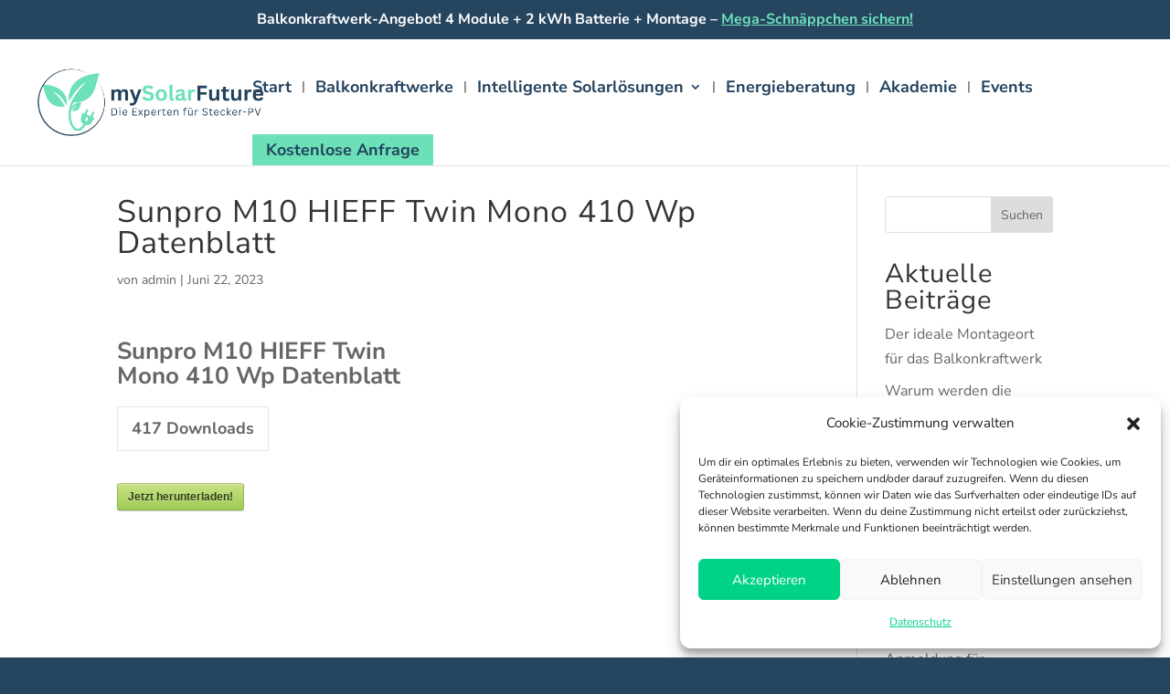

--- FILE ---
content_type: text/css
request_url: https://mysolarfuture.de/wp-content/themes/diviChildTheme/style.css?ver=4.27.4
body_size: -12
content:
/*
Theme Name: Divi Child
Theme URI: http://mysolarfuture.de
Description: Child Theme For Divi
Author: Maurice Hott
Author URI: http://mysolarfuture.de
Version: 1.0.0
Template: Divi
*/